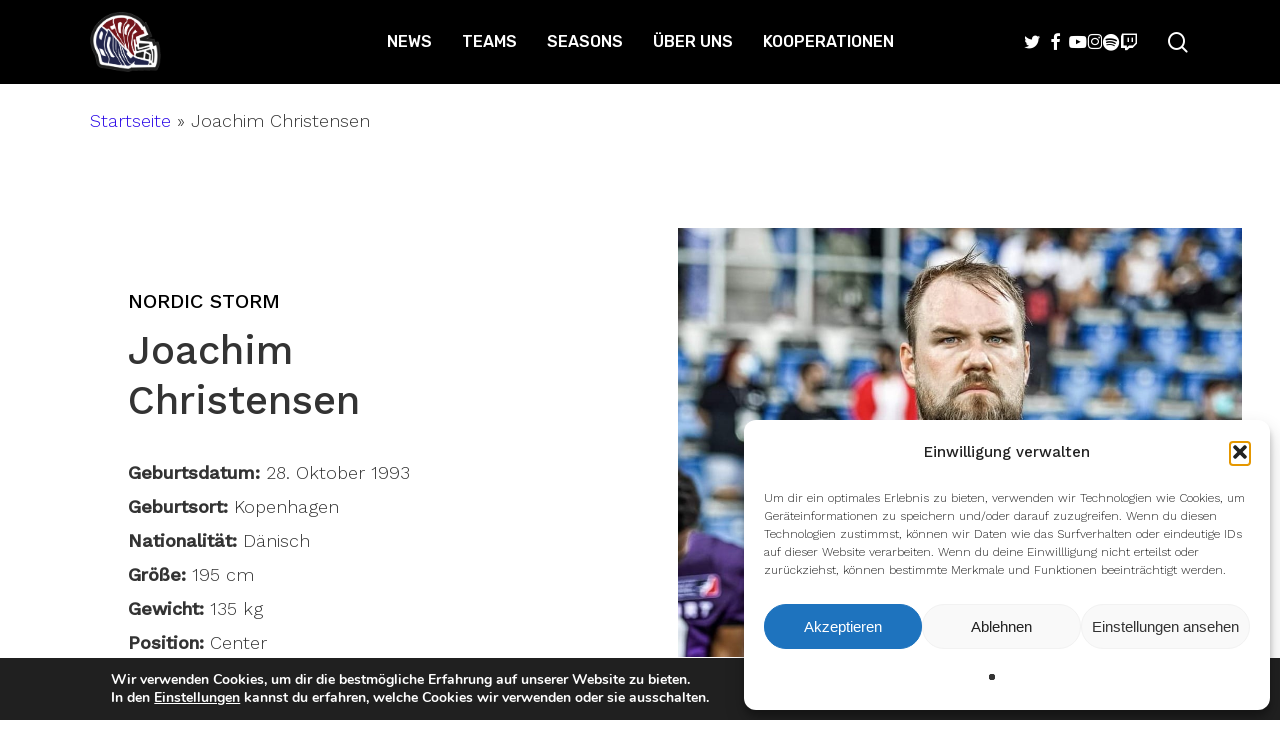

--- FILE ---
content_type: text/html; charset=utf-8
request_url: https://www.google.com/recaptcha/api2/aframe
body_size: 247
content:
<!DOCTYPE HTML><html><head><meta http-equiv="content-type" content="text/html; charset=UTF-8"></head><body><script nonce="O1EHruVJca01_klD2yUd0w">/** Anti-fraud and anti-abuse applications only. See google.com/recaptcha */ try{var clients={'sodar':'https://pagead2.googlesyndication.com/pagead/sodar?'};window.addEventListener("message",function(a){try{if(a.source===window.parent){var b=JSON.parse(a.data);var c=clients[b['id']];if(c){var d=document.createElement('img');d.src=c+b['params']+'&rc='+(localStorage.getItem("rc::a")?sessionStorage.getItem("rc::b"):"");window.document.body.appendChild(d);sessionStorage.setItem("rc::e",parseInt(sessionStorage.getItem("rc::e")||0)+1);localStorage.setItem("rc::h",'1769245091988');}}}catch(b){}});window.parent.postMessage("_grecaptcha_ready", "*");}catch(b){}</script></body></html>